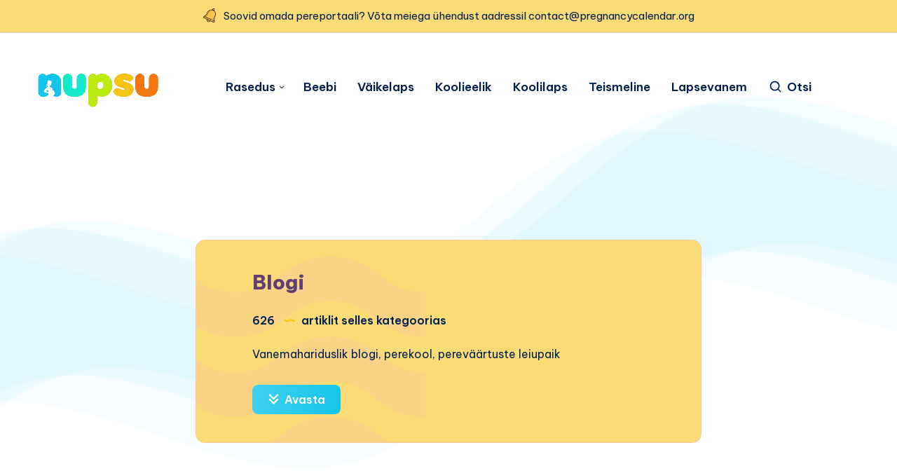

--- FILE ---
content_type: text/html; charset=utf-8
request_url: https://www.google.com/recaptcha/api2/aframe
body_size: 265
content:
<!DOCTYPE HTML><html><head><meta http-equiv="content-type" content="text/html; charset=UTF-8"></head><body><script nonce="CcYiBoMlBe57QhfMecRmSQ">/** Anti-fraud and anti-abuse applications only. See google.com/recaptcha */ try{var clients={'sodar':'https://pagead2.googlesyndication.com/pagead/sodar?'};window.addEventListener("message",function(a){try{if(a.source===window.parent){var b=JSON.parse(a.data);var c=clients[b['id']];if(c){var d=document.createElement('img');d.src=c+b['params']+'&rc='+(localStorage.getItem("rc::a")?sessionStorage.getItem("rc::b"):"");window.document.body.appendChild(d);sessionStorage.setItem("rc::e",parseInt(sessionStorage.getItem("rc::e")||0)+1);localStorage.setItem("rc::h",'1769222398148');}}}catch(b){}});window.parent.postMessage("_grecaptcha_ready", "*");}catch(b){}</script></body></html>